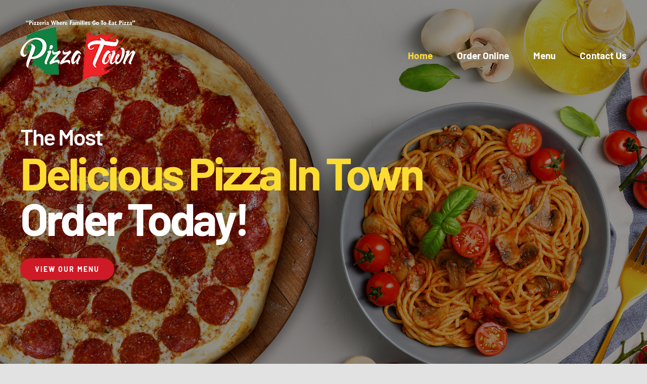

--- FILE ---
content_type: text/html; charset=UTF-8
request_url: https://pizzatownconway.com/
body_size: 10919
content:
<!DOCTYPE html>
<html class="avada-html-layout-wide avada-html-header-position-top avada-is-100-percent-template avada-header-color-not-opaque" lang="en-US" prefix="og: http://ogp.me/ns# fb: http://ogp.me/ns/fb#">
<head>
	<meta http-equiv="X-UA-Compatible" content="IE=edge" />
	<meta http-equiv="Content-Type" content="text/html; charset=utf-8"/>
	<meta name="viewport" content="width=device-width, initial-scale=1" />
	<title>Pizza Town &#8211; Conway, SC</title>
<meta name='robots' content='max-image-preview:large' />
<link rel="alternate" type="application/rss+xml" title="Pizza Town &raquo; Feed" href="https://pizzatownconway.com/feed/" />
<link rel="alternate" type="application/rss+xml" title="Pizza Town &raquo; Comments Feed" href="https://pizzatownconway.com/comments/feed/" />
		
		
		
				<link rel="alternate" title="oEmbed (JSON)" type="application/json+oembed" href="https://pizzatownconway.com/wp-json/oembed/1.0/embed?url=https%3A%2F%2Fpizzatownconway.com%2F" />
<link rel="alternate" title="oEmbed (XML)" type="text/xml+oembed" href="https://pizzatownconway.com/wp-json/oembed/1.0/embed?url=https%3A%2F%2Fpizzatownconway.com%2F&#038;format=xml" />
					<meta name="description" content="Find Us Order Online Call Us    The Most Delicious Pizza In Town
Order Today!  View Our Menu"/>
				
		<meta property="og:locale" content="en_US"/>
		<meta property="og:type" content="website"/>
		<meta property="og:site_name" content="Pizza Town"/>
		<meta property="og:title" content=""/>
				<meta property="og:description" content="Find Us Order Online Call Us    The Most Delicious Pizza In Town
Order Today!  View Our Menu"/>
				<meta property="og:url" content="https://pizzatownconway.com/"/>
						<meta property="og:image" content="https://omgcpanel5.com/pizzatown/wp-content/uploads/2020/10/pizza-town-logo.png"/>
		<meta property="og:image:width" content="228"/>
		<meta property="og:image:height" content="118"/>
		<meta property="og:image:type" content="image/png"/>
				<style id='wp-img-auto-sizes-contain-inline-css' type='text/css'>
img:is([sizes=auto i],[sizes^="auto," i]){contain-intrinsic-size:3000px 1500px}
/*# sourceURL=wp-img-auto-sizes-contain-inline-css */
</style>

<style id='wp-emoji-styles-inline-css' type='text/css'>

	img.wp-smiley, img.emoji {
		display: inline !important;
		border: none !important;
		box-shadow: none !important;
		height: 1em !important;
		width: 1em !important;
		margin: 0 0.07em !important;
		vertical-align: -0.1em !important;
		background: none !important;
		padding: 0 !important;
	}
/*# sourceURL=wp-emoji-styles-inline-css */
</style>
<link rel='stylesheet' id='wp-block-library-css' href='https://pizzatownconway.com/wp-includes/css/dist/block-library/style.min.css?ver=6.9' type='text/css' media='all' />
<style id='global-styles-inline-css' type='text/css'>
:root{--wp--preset--aspect-ratio--square: 1;--wp--preset--aspect-ratio--4-3: 4/3;--wp--preset--aspect-ratio--3-4: 3/4;--wp--preset--aspect-ratio--3-2: 3/2;--wp--preset--aspect-ratio--2-3: 2/3;--wp--preset--aspect-ratio--16-9: 16/9;--wp--preset--aspect-ratio--9-16: 9/16;--wp--preset--color--black: #000000;--wp--preset--color--cyan-bluish-gray: #abb8c3;--wp--preset--color--white: #ffffff;--wp--preset--color--pale-pink: #f78da7;--wp--preset--color--vivid-red: #cf2e2e;--wp--preset--color--luminous-vivid-orange: #ff6900;--wp--preset--color--luminous-vivid-amber: #fcb900;--wp--preset--color--light-green-cyan: #7bdcb5;--wp--preset--color--vivid-green-cyan: #00d084;--wp--preset--color--pale-cyan-blue: #8ed1fc;--wp--preset--color--vivid-cyan-blue: #0693e3;--wp--preset--color--vivid-purple: #9b51e0;--wp--preset--color--awb-color-1: rgba(255,255,255,1);--wp--preset--color--awb-color-2: rgba(249,249,251,1);--wp--preset--color--awb-color-3: rgba(242,243,245,1);--wp--preset--color--awb-color-4: rgba(226,226,226,1);--wp--preset--color--awb-color-5: rgba(74,78,87,1);--wp--preset--color--awb-color-6: rgba(206,26,38,1);--wp--preset--color--awb-color-7: rgba(33,41,52,1);--wp--preset--color--awb-color-8: rgba(0,0,0,1);--wp--preset--color--awb-color-custom-10: rgba(101,188,123,1);--wp--preset--color--awb-color-custom-11: rgba(51,51,51,1);--wp--preset--color--awb-color-custom-12: rgba(252,220,49,1);--wp--preset--color--awb-color-custom-13: rgba(242,243,245,0.7);--wp--preset--color--awb-color-custom-14: rgba(255,255,255,0.8);--wp--preset--color--awb-color-custom-15: rgba(244,67,54,1);--wp--preset--color--awb-color-custom-16: rgba(242,243,245,0.8);--wp--preset--color--awb-color-custom-17: rgba(61,127,72,1);--wp--preset--color--awb-color-custom-18: rgba(139,195,74,1);--wp--preset--gradient--vivid-cyan-blue-to-vivid-purple: linear-gradient(135deg,rgb(6,147,227) 0%,rgb(155,81,224) 100%);--wp--preset--gradient--light-green-cyan-to-vivid-green-cyan: linear-gradient(135deg,rgb(122,220,180) 0%,rgb(0,208,130) 100%);--wp--preset--gradient--luminous-vivid-amber-to-luminous-vivid-orange: linear-gradient(135deg,rgb(252,185,0) 0%,rgb(255,105,0) 100%);--wp--preset--gradient--luminous-vivid-orange-to-vivid-red: linear-gradient(135deg,rgb(255,105,0) 0%,rgb(207,46,46) 100%);--wp--preset--gradient--very-light-gray-to-cyan-bluish-gray: linear-gradient(135deg,rgb(238,238,238) 0%,rgb(169,184,195) 100%);--wp--preset--gradient--cool-to-warm-spectrum: linear-gradient(135deg,rgb(74,234,220) 0%,rgb(151,120,209) 20%,rgb(207,42,186) 40%,rgb(238,44,130) 60%,rgb(251,105,98) 80%,rgb(254,248,76) 100%);--wp--preset--gradient--blush-light-purple: linear-gradient(135deg,rgb(255,206,236) 0%,rgb(152,150,240) 100%);--wp--preset--gradient--blush-bordeaux: linear-gradient(135deg,rgb(254,205,165) 0%,rgb(254,45,45) 50%,rgb(107,0,62) 100%);--wp--preset--gradient--luminous-dusk: linear-gradient(135deg,rgb(255,203,112) 0%,rgb(199,81,192) 50%,rgb(65,88,208) 100%);--wp--preset--gradient--pale-ocean: linear-gradient(135deg,rgb(255,245,203) 0%,rgb(182,227,212) 50%,rgb(51,167,181) 100%);--wp--preset--gradient--electric-grass: linear-gradient(135deg,rgb(202,248,128) 0%,rgb(113,206,126) 100%);--wp--preset--gradient--midnight: linear-gradient(135deg,rgb(2,3,129) 0%,rgb(40,116,252) 100%);--wp--preset--font-size--small: 11.25px;--wp--preset--font-size--medium: 20px;--wp--preset--font-size--large: 22.5px;--wp--preset--font-size--x-large: 42px;--wp--preset--font-size--normal: 15px;--wp--preset--font-size--xlarge: 30px;--wp--preset--font-size--huge: 45px;--wp--preset--spacing--20: 0.44rem;--wp--preset--spacing--30: 0.67rem;--wp--preset--spacing--40: 1rem;--wp--preset--spacing--50: 1.5rem;--wp--preset--spacing--60: 2.25rem;--wp--preset--spacing--70: 3.38rem;--wp--preset--spacing--80: 5.06rem;--wp--preset--shadow--natural: 6px 6px 9px rgba(0, 0, 0, 0.2);--wp--preset--shadow--deep: 12px 12px 50px rgba(0, 0, 0, 0.4);--wp--preset--shadow--sharp: 6px 6px 0px rgba(0, 0, 0, 0.2);--wp--preset--shadow--outlined: 6px 6px 0px -3px rgb(255, 255, 255), 6px 6px rgb(0, 0, 0);--wp--preset--shadow--crisp: 6px 6px 0px rgb(0, 0, 0);}:where(.is-layout-flex){gap: 0.5em;}:where(.is-layout-grid){gap: 0.5em;}body .is-layout-flex{display: flex;}.is-layout-flex{flex-wrap: wrap;align-items: center;}.is-layout-flex > :is(*, div){margin: 0;}body .is-layout-grid{display: grid;}.is-layout-grid > :is(*, div){margin: 0;}:where(.wp-block-columns.is-layout-flex){gap: 2em;}:where(.wp-block-columns.is-layout-grid){gap: 2em;}:where(.wp-block-post-template.is-layout-flex){gap: 1.25em;}:where(.wp-block-post-template.is-layout-grid){gap: 1.25em;}.has-black-color{color: var(--wp--preset--color--black) !important;}.has-cyan-bluish-gray-color{color: var(--wp--preset--color--cyan-bluish-gray) !important;}.has-white-color{color: var(--wp--preset--color--white) !important;}.has-pale-pink-color{color: var(--wp--preset--color--pale-pink) !important;}.has-vivid-red-color{color: var(--wp--preset--color--vivid-red) !important;}.has-luminous-vivid-orange-color{color: var(--wp--preset--color--luminous-vivid-orange) !important;}.has-luminous-vivid-amber-color{color: var(--wp--preset--color--luminous-vivid-amber) !important;}.has-light-green-cyan-color{color: var(--wp--preset--color--light-green-cyan) !important;}.has-vivid-green-cyan-color{color: var(--wp--preset--color--vivid-green-cyan) !important;}.has-pale-cyan-blue-color{color: var(--wp--preset--color--pale-cyan-blue) !important;}.has-vivid-cyan-blue-color{color: var(--wp--preset--color--vivid-cyan-blue) !important;}.has-vivid-purple-color{color: var(--wp--preset--color--vivid-purple) !important;}.has-black-background-color{background-color: var(--wp--preset--color--black) !important;}.has-cyan-bluish-gray-background-color{background-color: var(--wp--preset--color--cyan-bluish-gray) !important;}.has-white-background-color{background-color: var(--wp--preset--color--white) !important;}.has-pale-pink-background-color{background-color: var(--wp--preset--color--pale-pink) !important;}.has-vivid-red-background-color{background-color: var(--wp--preset--color--vivid-red) !important;}.has-luminous-vivid-orange-background-color{background-color: var(--wp--preset--color--luminous-vivid-orange) !important;}.has-luminous-vivid-amber-background-color{background-color: var(--wp--preset--color--luminous-vivid-amber) !important;}.has-light-green-cyan-background-color{background-color: var(--wp--preset--color--light-green-cyan) !important;}.has-vivid-green-cyan-background-color{background-color: var(--wp--preset--color--vivid-green-cyan) !important;}.has-pale-cyan-blue-background-color{background-color: var(--wp--preset--color--pale-cyan-blue) !important;}.has-vivid-cyan-blue-background-color{background-color: var(--wp--preset--color--vivid-cyan-blue) !important;}.has-vivid-purple-background-color{background-color: var(--wp--preset--color--vivid-purple) !important;}.has-black-border-color{border-color: var(--wp--preset--color--black) !important;}.has-cyan-bluish-gray-border-color{border-color: var(--wp--preset--color--cyan-bluish-gray) !important;}.has-white-border-color{border-color: var(--wp--preset--color--white) !important;}.has-pale-pink-border-color{border-color: var(--wp--preset--color--pale-pink) !important;}.has-vivid-red-border-color{border-color: var(--wp--preset--color--vivid-red) !important;}.has-luminous-vivid-orange-border-color{border-color: var(--wp--preset--color--luminous-vivid-orange) !important;}.has-luminous-vivid-amber-border-color{border-color: var(--wp--preset--color--luminous-vivid-amber) !important;}.has-light-green-cyan-border-color{border-color: var(--wp--preset--color--light-green-cyan) !important;}.has-vivid-green-cyan-border-color{border-color: var(--wp--preset--color--vivid-green-cyan) !important;}.has-pale-cyan-blue-border-color{border-color: var(--wp--preset--color--pale-cyan-blue) !important;}.has-vivid-cyan-blue-border-color{border-color: var(--wp--preset--color--vivid-cyan-blue) !important;}.has-vivid-purple-border-color{border-color: var(--wp--preset--color--vivid-purple) !important;}.has-vivid-cyan-blue-to-vivid-purple-gradient-background{background: var(--wp--preset--gradient--vivid-cyan-blue-to-vivid-purple) !important;}.has-light-green-cyan-to-vivid-green-cyan-gradient-background{background: var(--wp--preset--gradient--light-green-cyan-to-vivid-green-cyan) !important;}.has-luminous-vivid-amber-to-luminous-vivid-orange-gradient-background{background: var(--wp--preset--gradient--luminous-vivid-amber-to-luminous-vivid-orange) !important;}.has-luminous-vivid-orange-to-vivid-red-gradient-background{background: var(--wp--preset--gradient--luminous-vivid-orange-to-vivid-red) !important;}.has-very-light-gray-to-cyan-bluish-gray-gradient-background{background: var(--wp--preset--gradient--very-light-gray-to-cyan-bluish-gray) !important;}.has-cool-to-warm-spectrum-gradient-background{background: var(--wp--preset--gradient--cool-to-warm-spectrum) !important;}.has-blush-light-purple-gradient-background{background: var(--wp--preset--gradient--blush-light-purple) !important;}.has-blush-bordeaux-gradient-background{background: var(--wp--preset--gradient--blush-bordeaux) !important;}.has-luminous-dusk-gradient-background{background: var(--wp--preset--gradient--luminous-dusk) !important;}.has-pale-ocean-gradient-background{background: var(--wp--preset--gradient--pale-ocean) !important;}.has-electric-grass-gradient-background{background: var(--wp--preset--gradient--electric-grass) !important;}.has-midnight-gradient-background{background: var(--wp--preset--gradient--midnight) !important;}.has-small-font-size{font-size: var(--wp--preset--font-size--small) !important;}.has-medium-font-size{font-size: var(--wp--preset--font-size--medium) !important;}.has-large-font-size{font-size: var(--wp--preset--font-size--large) !important;}.has-x-large-font-size{font-size: var(--wp--preset--font-size--x-large) !important;}
/*# sourceURL=global-styles-inline-css */
</style>

<style id='classic-theme-styles-inline-css' type='text/css'>
/*! This file is auto-generated */
.wp-block-button__link{color:#fff;background-color:#32373c;border-radius:9999px;box-shadow:none;text-decoration:none;padding:calc(.667em + 2px) calc(1.333em + 2px);font-size:1.125em}.wp-block-file__button{background:#32373c;color:#fff;text-decoration:none}
/*# sourceURL=/wp-includes/css/classic-themes.min.css */
</style>
<link rel='stylesheet' id='fusion-dynamic-css-css' href='https://pizzatownconway.com/wp-content/uploads/fusion-styles/d3654748153314107f9df3ab83988b18.min.css?ver=3.14.2' type='text/css' media='all' />
<script type="text/javascript" src="https://pizzatownconway.com/wp-includes/js/jquery/jquery.min.js?ver=3.7.1" id="jquery-core-js"></script>
<link rel="https://api.w.org/" href="https://pizzatownconway.com/wp-json/" /><link rel="alternate" title="JSON" type="application/json" href="https://pizzatownconway.com/wp-json/wp/v2/pages/12" /><link rel="EditURI" type="application/rsd+xml" title="RSD" href="https://pizzatownconway.com/xmlrpc.php?rsd" />
<meta name="generator" content="WordPress 6.9" />
<link rel="canonical" href="https://pizzatownconway.com/" />
<link rel='shortlink' href='https://pizzatownconway.com/' />
<style type="text/css" id="css-fb-visibility">@media screen and (max-width: 640px){.fusion-no-small-visibility{display:none !important;}body .sm-text-align-center{text-align:center !important;}body .sm-text-align-left{text-align:left !important;}body .sm-text-align-right{text-align:right !important;}body .sm-text-align-justify{text-align:justify !important;}body .sm-flex-align-center{justify-content:center !important;}body .sm-flex-align-flex-start{justify-content:flex-start !important;}body .sm-flex-align-flex-end{justify-content:flex-end !important;}body .sm-mx-auto{margin-left:auto !important;margin-right:auto !important;}body .sm-ml-auto{margin-left:auto !important;}body .sm-mr-auto{margin-right:auto !important;}body .fusion-absolute-position-small{position:absolute;width:100%;}.awb-sticky.awb-sticky-small{ position: sticky; top: var(--awb-sticky-offset,0); }}@media screen and (min-width: 641px) and (max-width: 1024px){.fusion-no-medium-visibility{display:none !important;}body .md-text-align-center{text-align:center !important;}body .md-text-align-left{text-align:left !important;}body .md-text-align-right{text-align:right !important;}body .md-text-align-justify{text-align:justify !important;}body .md-flex-align-center{justify-content:center !important;}body .md-flex-align-flex-start{justify-content:flex-start !important;}body .md-flex-align-flex-end{justify-content:flex-end !important;}body .md-mx-auto{margin-left:auto !important;margin-right:auto !important;}body .md-ml-auto{margin-left:auto !important;}body .md-mr-auto{margin-right:auto !important;}body .fusion-absolute-position-medium{position:absolute;width:100%;}.awb-sticky.awb-sticky-medium{ position: sticky; top: var(--awb-sticky-offset,0); }}@media screen and (min-width: 1025px){.fusion-no-large-visibility{display:none !important;}body .lg-text-align-center{text-align:center !important;}body .lg-text-align-left{text-align:left !important;}body .lg-text-align-right{text-align:right !important;}body .lg-text-align-justify{text-align:justify !important;}body .lg-flex-align-center{justify-content:center !important;}body .lg-flex-align-flex-start{justify-content:flex-start !important;}body .lg-flex-align-flex-end{justify-content:flex-end !important;}body .lg-mx-auto{margin-left:auto !important;margin-right:auto !important;}body .lg-ml-auto{margin-left:auto !important;}body .lg-mr-auto{margin-right:auto !important;}body .fusion-absolute-position-large{position:absolute;width:100%;}.awb-sticky.awb-sticky-large{ position: sticky; top: var(--awb-sticky-offset,0); }}</style>		<style type="text/css" id="wp-custom-css">
			@media only screen and (max-width: 980px) {
.fusion-header{background-color:white!important;}
}

@media only screen and (max-width: 980px) {
.fusion-mobile-logo {max-width: 80%!important;}
}

#price01 {text-align: center; color: #3d7f48;font-weight: bold;}
#price02 {text-align: center; color: #ce1a26;font-weight: bold;}
#price03 {text-align: center; color: #e2921f;font-weight: bold;}
#size01 {text-align: center; color: white; background: #3d7f48; padding: 5px;font-weight: bold; width:12%;}
#size02 {text-align: center; color: white; background: #ce1a26; padding: 5px; font-weight: bold; width:12%;}
#size03 {text-align: center; color: white; background: #e2921f; padding: 5px; font-weight: bold; width:12%;}
#item{font-weight: bold;}
#desc {font-style: italic;padding-left:1%;font-size:13px;color:#ce1a26;}
#subheader{color: #ce1a26;font-weight: bold;}		</style>
				<script type="text/javascript">
			var doc = document.documentElement;
			doc.setAttribute( 'data-useragent', navigator.userAgent );
		</script>
		
	</head>

<body class="home wp-singular page-template page-template-100-width page-template-100-width-php page page-id-12 wp-theme-Avada fusion-image-hovers fusion-pagination-sizing fusion-button_type-flat fusion-button_span-no fusion-button_gradient-linear avada-image-rollover-circle-no avada-image-rollover-yes avada-image-rollover-direction-fade fusion-body ltr no-tablet-sticky-header no-mobile-sticky-header no-mobile-slidingbar no-mobile-totop fusion-disable-outline fusion-sub-menu-fade mobile-logo-pos-center layout-wide-mode avada-has-boxed-modal-shadow- layout-scroll-offset-full avada-has-zero-margin-offset-top fusion-top-header menu-text-align-center mobile-menu-design-classic fusion-show-pagination-text fusion-header-layout-v1 avada-responsive avada-footer-fx-none avada-menu-highlight-style-textcolor fusion-search-form-clean fusion-main-menu-search-overlay fusion-avatar-circle avada-dropdown-styles avada-blog-layout-large avada-blog-archive-layout-large avada-header-shadow-no avada-menu-icon-position-left avada-has-megamenu-shadow avada-has-breadcrumb-mobile-hidden avada-has-titlebar-hide avada-header-border-color-full-transparent avada-has-transparent-timeline_color avada-has-pagination-width_height avada-flyout-menu-direction-fade avada-ec-views-v1" data-awb-post-id="12">
		<a class="skip-link screen-reader-text" href="#content">Skip to content</a>

	<div id="boxed-wrapper">
		
		<div id="wrapper" class="fusion-wrapper">
			<div id="home" style="position:relative;top:-1px;"></div>
							
					
			<header class="fusion-header-wrapper">
				<div class="fusion-header-v1 fusion-logo-alignment fusion-logo-center fusion-sticky-menu- fusion-sticky-logo- fusion-mobile-logo-1  fusion-mobile-menu-design-classic">
					<div class="fusion-header-sticky-height"></div>
<div class="fusion-header">
	<div class="fusion-row">
					<div class="fusion-logo" data-margin-top="10px" data-margin-bottom="31px" data-margin-left="0px" data-margin-right="0px">
			<a class="fusion-logo-link"  href="https://pizzatownconway.com/" >

						<!-- standard logo -->
			<img src="https://omgcpanel5.com/pizzatown/wp-content/uploads/2020/10/pizza-town-logo.png" srcset="https://omgcpanel5.com/pizzatown/wp-content/uploads/2020/10/pizza-town-logo.png 1x" width="" height="" alt="Pizza Town Logo" data-retina_logo_url="" class="fusion-standard-logo" />

											<!-- mobile logo -->
				<img src="https://omgcpanel5.com/pizzatown/wp-content/uploads/2020/10/logo-black.png" srcset="https://omgcpanel5.com/pizzatown/wp-content/uploads/2020/10/logo-black.png 1x" width="" height="" alt="Pizza Town Logo" data-retina_logo_url="" class="fusion-mobile-logo" />
			
					</a>
		</div>		<nav class="fusion-main-menu" aria-label="Main Menu"><div class="fusion-overlay-search">		<form role="search" class="searchform fusion-search-form  fusion-search-form-clean" method="get" action="https://pizzatownconway.com/">
			<div class="fusion-search-form-content">

				
				<div class="fusion-search-field search-field">
					<label><span class="screen-reader-text">Search for:</span>
													<input type="search" value="" name="s" class="s" placeholder="Search..." required aria-required="true" aria-label="Search..."/>
											</label>
				</div>
				<div class="fusion-search-button search-button">
					<input type="submit" class="fusion-search-submit searchsubmit" aria-label="Search" value="&#xf002;" />
									</div>

				
			</div>


			
		</form>
		<div class="fusion-search-spacer"></div><a href="#" role="button" aria-label="Close Search" class="fusion-close-search"></a></div><ul id="menu-main-menu" class="fusion-menu"><li  id="menu-item-567"  class="menu-item menu-item-type-post_type menu-item-object-page menu-item-home current-menu-item page_item page-item-12 current_page_item menu-item-567"  data-item-id="567"><a  href="https://pizzatownconway.com/" class="fusion-textcolor-highlight"><span class="menu-text">Home</span></a></li><li  id="menu-item-607"  class="menu-item menu-item-type-custom menu-item-object-custom menu-item-607"  data-item-id="607"><a  href="https://www.toasttab.com/pizza-town-1867-south-carolina-544" class="fusion-textcolor-highlight"><span class="menu-text">Order Online</span></a></li><li  id="menu-item-566"  class="menu-item menu-item-type-post_type menu-item-object-page menu-item-566"  data-item-id="566"><a  href="https://pizzatownconway.com/menu/" class="fusion-textcolor-highlight"><span class="menu-text">Menu</span></a></li><li  id="menu-item-564"  class="menu-item menu-item-type-post_type menu-item-object-page menu-item-564"  data-item-id="564"><a  href="https://pizzatownconway.com/contact-us/" class="fusion-textcolor-highlight"><span class="menu-text">Contact Us</span></a></li></ul></nav>
<nav class="fusion-mobile-nav-holder fusion-mobile-menu-text-align-left fusion-mobile-menu-indicator-hide" aria-label="Main Menu Mobile"></nav>

					</div>
</div>
				</div>
				<div class="fusion-clearfix"></div>
			</header>
								
							<div id="sliders-container" class="fusion-slider-visibility">
					</div>
				
					
							
			
						<main id="main" class="clearfix width-100">
				<div class="fusion-row" style="max-width:100%;">
<section id="content" class="full-width">
					<div id="post-12" class="post-12 page type-page status-publish hentry">
			<span class="entry-title rich-snippet-hidden">Home</span><span class="vcard rich-snippet-hidden"><span class="fn"><a href="https://pizzatownconway.com/author/admin/" title="Posts by admin" rel="author">admin</a></span></span><span class="updated rich-snippet-hidden">2025-06-16T20:53:16+00:00</span>						<div class="post-content">
				<div class="fusion-fullwidth fullwidth-box fusion-builder-row-1 fusion-flex-container nonhundred-percent-fullwidth non-hundred-percent-height-scrolling fusion-no-large-visibility" style="--awb-border-radius-top-left:0px;--awb-border-radius-top-right:0px;--awb-border-radius-bottom-right:0px;--awb-border-radius-bottom-left:0px;--awb-padding-top:5%;--awb-background-color:#dddddd;--awb-flex-wrap:wrap;" ><div class="fusion-builder-row fusion-row fusion-flex-align-items-flex-start fusion-flex-content-wrap" style="max-width:1248px;margin-left: calc(-4% / 2 );margin-right: calc(-4% / 2 );"><div class="fusion-layout-column fusion_builder_column fusion-builder-column-0 fusion_builder_column_1_1 1_1 fusion-flex-column" style="--awb-bg-size:cover;--awb-width-large:100%;--awb-margin-top-large:0px;--awb-spacing-right-large:1.92%;--awb-margin-bottom-large:20px;--awb-spacing-left-large:1.92%;--awb-width-medium:100%;--awb-order-medium:0;--awb-spacing-right-medium:1.92%;--awb-spacing-left-medium:1.92%;--awb-width-small:100%;--awb-order-small:0;--awb-spacing-right-small:1.92%;--awb-spacing-left-small:1.92%;"><div class="fusion-column-wrapper fusion-column-has-shadow fusion-flex-justify-content-flex-start fusion-content-layout-column"><div class="fusion-text fusion-text-1"><p style="text-align: center;"><a style="background-color: #ce1a26; color: white; padding: 5px;" href="https://goo.gl/maps/cFsDvv1SiW84Xs488" target="black" rel="noopener noreferrer">Find Us</a> <a style="background-color: #3d7f48; color: white; padding: 5px;" href="https://www.toasttab.com/pizza-town-1867-south-carolina-544">Order Online</a> <a style="background-color: #ce1a26; color: white; padding: 5px;" href="tel:8432349900" rel="noopener noreferrer">Call Us</a></p>
</div></div></div></div></div><div class="fusion-fullwidth fullwidth-box fusion-builder-row-2 fusion-flex-container fusion-parallax-none nonhundred-percent-fullwidth non-hundred-percent-height-scrolling lazyload" style="--awb-border-radius-top-left:0px;--awb-border-radius-top-right:0px;--awb-border-radius-bottom-right:0px;--awb-border-radius-bottom-left:0px;--awb-padding-top:20%;--awb-padding-bottom:20%;--awb-background-size:cover;--awb-flex-wrap:wrap;" data-bg="https://omgcpanel5.com/pizzatown/wp-content/uploads/2020/10/slider.jpg" ><div class="fusion-builder-row fusion-row fusion-flex-align-items-flex-start fusion-flex-content-wrap" style="max-width:calc( 1200px + 0px );margin-left: calc(-0px / 2 );margin-right: calc(-0px / 2 );"><div class="fusion-layout-column fusion_builder_column fusion-builder-column-1 fusion_builder_column_1_1 1_1 fusion-flex-column" style="--awb-bg-size:cover;--awb-width-large:100%;--awb-margin-top-large:0px;--awb-spacing-right-large:0px;--awb-margin-bottom-large:20px;--awb-spacing-left-large:0px;--awb-width-medium:100%;--awb-order-medium:0;--awb-spacing-right-medium:0px;--awb-spacing-left-medium:0px;--awb-width-small:100%;--awb-order-small:0;--awb-spacing-right-small:0px;--awb-spacing-left-small:0px;"><div class="fusion-column-wrapper fusion-column-has-shadow fusion-flex-justify-content-flex-start fusion-content-layout-column"><div class="fusion-title title fusion-title-1 fusion-sep-none fusion-title-text fusion-title-size-one" style="--awb-text-color:#ffffff;--awb-margin-bottom:0px;--awb-margin-bottom-small:0px;--awb-font-size:3em;"><h1 class="fusion-title-heading title-heading-left fusion-responsive-typography-calculated" style="font-family:&quot;Barlow&quot;;font-style:normal;font-weight:600;margin:0;letter-spacing:-2px;font-size:1em;--fontSize:45;line-height:1.16;">The Most</h1></div><div class="fusion-title title fusion-title-2 fusion-sep-none fusion-title-text fusion-title-size-two" style="--awb-text-color:#ffffff;--awb-font-size:6em;"><h2 class="fusion-title-heading title-heading-left fusion-responsive-typography-calculated" style="margin:0;letter-spacing:-5px;font-size:1em;--fontSize:90;line-height:1;"><span style="color: #fcdc31;">Delicious Pizza In Town<br />
</span>Order Today!</h2></div><div class="fusion-separator fusion-full-width-sep" style="align-self: center;margin-left: auto;margin-right: auto;margin-top:15px;width:100%;"></div><div ><a class="fusion-button button-flat fusion-button-default-size button-default fusion-button-default button-1 fusion-button-default-span fusion-button-default-type" target="_self" href="/menu/"><span class="fusion-button-text awb-button__text awb-button__text--default">View Our Menu</span></a></div></div></div></div></div><div class="fusion-fullwidth fullwidth-box fusion-builder-row-3 fusion-flex-container nonhundred-percent-fullwidth non-hundred-percent-height-scrolling fusion-no-small-visibility fusion-no-medium-visibility" style="--awb-border-radius-top-left:0px;--awb-border-radius-top-right:0px;--awb-border-radius-bottom-right:0px;--awb-border-radius-bottom-left:0px;--awb-flex-wrap:wrap;" ><div class="fusion-builder-row fusion-row fusion-flex-align-items-flex-start fusion-flex-content-wrap" style="max-width:1248px;margin-left: calc(-4% / 2 );margin-right: calc(-4% / 2 );"><div class="fusion-layout-column fusion_builder_column fusion-builder-column-2 fusion_builder_column_1_1 1_1 fusion-flex-column" style="--awb-padding-top:40px;--awb-padding-right:20px;--awb-padding-left:20px;--awb-bg-color:#aa131d;--awb-bg-color-hover:#aa131d;--awb-bg-size:cover;--awb-width-large:100%;--awb-margin-top-large:-40px;--awb-spacing-right-large:1.92%;--awb-margin-bottom-large:20px;--awb-spacing-left-large:1.92%;--awb-width-medium:100%;--awb-order-medium:0;--awb-spacing-right-medium:1.92%;--awb-spacing-left-medium:1.92%;--awb-width-small:100%;--awb-order-small:0;--awb-spacing-right-small:1.92%;--awb-spacing-left-small:1.92%;"><div class="fusion-column-wrapper fusion-column-has-shadow fusion-flex-justify-content-flex-start fusion-content-layout-column"><div class="fusion-builder-row fusion-builder-row-inner fusion-row fusion-flex-align-items-flex-start fusion-flex-content-wrap" style="width:104% !important;max-width:104% !important;margin-left: calc(-4% / 2 );margin-right: calc(-4% / 2 );"><div class="fusion-layout-column fusion_builder_column_inner fusion-builder-nested-column-0 fusion_builder_column_inner_1_3 1_3 fusion-flex-column" style="--awb-padding-left:40px;--awb-bg-size:cover;--awb-width-large:33.333333333333%;--awb-margin-top-large:0px;--awb-spacing-right-large:5.76%;--awb-margin-bottom-large:20px;--awb-spacing-left-large:5.76%;--awb-width-medium:100%;--awb-spacing-right-medium:1.92%;--awb-spacing-left-medium:1.92%;--awb-width-small:100%;--awb-spacing-right-small:1.92%;--awb-spacing-left-small:1.92%;"><div class="fusion-column-wrapper fusion-column-has-shadow fusion-flex-justify-content-flex-start fusion-content-layout-column"><ul style="--awb-iconcolor:#fcdc31;--awb-line-height:27.2px;--awb-icon-width:27.2px;--awb-icon-height:27.2px;--awb-icon-margin:11.2px;--awb-content-margin:38.4px;" class="fusion-checklist fusion-checklist-1 fusion-checklist-default type-icons"><li class="fusion-li-item" style=""><span class="icon-wrapper circle-no"><i class="fusion-li-icon fa-map-marker-alt fas" aria-hidden="true"></i></span><div class="fusion-li-item-content">
<p style="font-family: Barlow; letter-spacing: 1px; font-weight: 800; color: white;">1867 Highway 544<br />
Conway, SC 29526</p>
</div></li></ul></div></div><div class="fusion-layout-column fusion_builder_column_inner fusion-builder-nested-column-1 fusion_builder_column_inner_1_3 1_3 fusion-flex-column" style="--awb-padding-left:40px;--awb-bg-size:cover;--awb-width-large:33.333333333333%;--awb-margin-top-large:0px;--awb-spacing-right-large:5.76%;--awb-margin-bottom-large:20px;--awb-spacing-left-large:5.76%;--awb-width-medium:100%;--awb-spacing-right-medium:1.92%;--awb-spacing-left-medium:1.92%;--awb-width-small:100%;--awb-spacing-right-small:1.92%;--awb-spacing-left-small:1.92%;"><div class="fusion-column-wrapper fusion-column-has-shadow fusion-flex-justify-content-flex-start fusion-content-layout-column"><ul style="--awb-iconcolor:#fcdc31;--awb-line-height:27.2px;--awb-icon-width:27.2px;--awb-icon-height:27.2px;--awb-icon-margin:11.2px;--awb-content-margin:38.4px;" class="fusion-checklist fusion-checklist-2 fusion-checklist-default type-icons"><li class="fusion-li-item" style=""><span class="icon-wrapper circle-no"><i class="fusion-li-icon fa-phone-alt fas" aria-hidden="true"></i></span><div class="fusion-li-item-content">
<p style="font-family: Barlow; letter-spacing: 1px; font-weight: 800; font-size: 25px; color: white;">843-234-9900</p>
</div></li></ul></div></div><div class="fusion-layout-column fusion_builder_column_inner fusion-builder-nested-column-2 fusion_builder_column_inner_1_3 1_3 fusion-flex-column" style="--awb-padding-left:40px;--awb-bg-size:cover;--awb-width-large:33.333333333333%;--awb-margin-top-large:0px;--awb-spacing-right-large:5.76%;--awb-margin-bottom-large:20px;--awb-spacing-left-large:5.76%;--awb-width-medium:100%;--awb-spacing-right-medium:1.92%;--awb-spacing-left-medium:1.92%;--awb-width-small:100%;--awb-spacing-right-small:1.92%;--awb-spacing-left-small:1.92%;"><div class="fusion-column-wrapper fusion-column-has-shadow fusion-flex-justify-content-flex-start fusion-content-layout-column"><ul style="--awb-iconcolor:#fcdc31;--awb-line-height:27.2px;--awb-icon-width:27.2px;--awb-icon-height:27.2px;--awb-icon-margin:11.2px;--awb-content-margin:38.4px;" class="fusion-checklist fusion-checklist-3 fusion-checklist-default type-icons"><li class="fusion-li-item" style=""><span class="icon-wrapper circle-no"><i class="fusion-li-icon fa-clock fas" aria-hidden="true"></i></span><div class="fusion-li-item-content">
<p style="font-family: Barlow; letter-spacing: 1px; font-weight: 600; font-size: 12px; color: white;">Monday Closed<br />
Tuesday &#8211; Saturday 11am-9pm<br />
Sunday Noon-9pm</p>
</div></li></ul></div></div></div></div></div></div></div><div class="fusion-fullwidth fullwidth-box fusion-builder-row-4 fusion-flex-container nonhundred-percent-fullwidth non-hundred-percent-height-scrolling" style="--link_hover_color: #ce1a26;--awb-border-radius-top-left:0px;--awb-border-radius-top-right:0px;--awb-border-radius-bottom-right:0px;--awb-border-radius-bottom-left:0px;--awb-padding-top:0px;--awb-padding-bottom:4%;--awb-flex-wrap:wrap;" ><div class="fusion-builder-row fusion-row fusion-flex-align-items-stretch fusion-flex-content-wrap" style="max-width:calc( 1200px + 0px );margin-left: calc(-0px / 2 );margin-right: calc(-0px / 2 );"><div class="fusion-layout-column fusion_builder_column fusion-builder-column-3 fusion_builder_column_1_4 1_4 fusion-flex-column" style="--awb-bg-size:cover;--awb-width-large:25%;--awb-margin-top-large:0px;--awb-spacing-right-large:0px;--awb-margin-bottom-large:20px;--awb-spacing-left-large:0px;--awb-width-medium:100%;--awb-order-medium:0;--awb-spacing-right-medium:0px;--awb-spacing-left-medium:0px;--awb-width-small:100%;--awb-order-small:0;--awb-spacing-right-small:0px;--awb-spacing-left-small:0px;"><div class="fusion-column-wrapper fusion-column-has-shadow fusion-flex-justify-content-flex-start fusion-content-layout-column"><div class="fusion-text fusion-text-2"><p><img decoding="async" class="lazyload size-full wp-image-828 aligncenter" src="https://omgcpanel5.com/pizzatown/wp-content/uploads/2020/10/Depositphotos_253383034_xl-2015.jpg" data-orig-src="https://omgcpanel5.com/pizzatown/wp-content/uploads/2020/10/Depositphotos_253383034_xl-2015.jpg" alt="" width="70%" srcset="[data-uri]" data-srcset="https://pizzatownconway.com/wp-content/uploads/2020/10/Depositphotos_253383034_xl-2015-66x66.jpg 66w, https://pizzatownconway.com/wp-content/uploads/2020/10/Depositphotos_253383034_xl-2015-150x150.jpg 150w, https://pizzatownconway.com/wp-content/uploads/2020/10/Depositphotos_253383034_xl-2015-200x200.jpg 200w, https://pizzatownconway.com/wp-content/uploads/2020/10/Depositphotos_253383034_xl-2015-300x300.jpg 300w, https://pizzatownconway.com/wp-content/uploads/2020/10/Depositphotos_253383034_xl-2015-400x400.jpg 400w, https://pizzatownconway.com/wp-content/uploads/2020/10/Depositphotos_253383034_xl-2015-600x600.jpg 600w, https://pizzatownconway.com/wp-content/uploads/2020/10/Depositphotos_253383034_xl-2015-768x768.jpg 768w, https://pizzatownconway.com/wp-content/uploads/2020/10/Depositphotos_253383034_xl-2015.jpg 800w" data-sizes="auto" data-orig-sizes="(max-width: 800px) 100vw, 800px" /></p>
<p style="text-align: center; color: #3d7f48; font-size: 25px;"><strong>We Make It Easy!<br />
Order Online Today</strong></p>
</div><div style="text-align:center;"><a class="fusion-button button-flat fusion-button-default-size button-default fusion-button-default button-2 fusion-button-default-span fusion-button-default-type" target="_self" href="https://www.toasttab.com/pizza-town-1867-south-carolina-544"><span class="fusion-button-text awb-button__text awb-button__text--default">ONLINE ORDER</span></a></div></div></div><div class="fusion-layout-column fusion_builder_column fusion-builder-column-4 fusion_builder_column_1_4 1_4 fusion-flex-column" style="--awb-bg-size:cover;--awb-width-large:25%;--awb-margin-top-large:0px;--awb-spacing-right-large:0px;--awb-margin-bottom-large:20px;--awb-spacing-left-large:0px;--awb-width-medium:100%;--awb-order-medium:0;--awb-spacing-right-medium:0px;--awb-spacing-left-medium:0px;--awb-width-small:100%;--awb-order-small:0;--awb-spacing-right-small:0px;--awb-spacing-left-small:0px;"><div class="fusion-column-wrapper fusion-column-has-shadow fusion-flex-justify-content-flex-start fusion-content-layout-column"><div class="fusion-text fusion-text-3"><h4 style="text-align: center;"><strong>JOIN OUR<br />
LOYALTY </strong><strong>REWARDS<br />
PROGRAM TODAY!</strong></h4>
<p style="text-align: center; color: #f44336; font-size: 14.5px;"><strong>Join Pizza Town &#8211; Loyalty Rewards and<br />
start earning delicious rewards!<br />
</strong><strong>Get a 25 point welcome bonus and<br />
unlock $10 OFF for 125 points.</strong></p>
</div><div style="text-align:center;"><a class="fusion-button button-flat fusion-button-default-size button-custom fusion-button-default button-3 fusion-button-default-span fusion-button-default-type" style="--button_accent_color:#ffffff;--button_accent_hover_color:#ffffff;--button_border_hover_color:#ffffff;--button_gradient_top_color:#3d7f48;--button_gradient_bottom_color:#3d7f48;--button_gradient_top_color_hover:#ce1a26;--button_gradient_bottom_color_hover:#ce1a26;" target="_self" href="https://www.toasttab.com/pizza-town-1867-south-carolina-544/rewardsSignup"><span class="fusion-button-text awb-button__text awb-button__text--default">SIGN UP TODAY</span></a></div></div></div><div class="fusion-layout-column fusion_builder_column fusion-builder-column-5 fusion_builder_column_1_4 1_4 fusion-flex-column" style="--awb-bg-size:cover;--awb-width-large:25%;--awb-margin-top-large:0px;--awb-spacing-right-large:0px;--awb-margin-bottom-large:20px;--awb-spacing-left-large:0px;--awb-width-medium:100%;--awb-order-medium:0;--awb-spacing-right-medium:0px;--awb-spacing-left-medium:0px;--awb-width-small:100%;--awb-order-small:0;--awb-spacing-right-small:0px;--awb-spacing-left-small:0px;"><div class="fusion-column-wrapper fusion-column-has-shadow fusion-flex-justify-content-flex-start fusion-content-layout-column"><div class="fusion-separator fusion-full-width-sep" style="align-self: center;margin-left: auto;margin-right: auto;margin-top:60px;width:100%;"></div><div class="fusion-text fusion-text-4"><p><img decoding="async" class="lazyload size-full wp-image-830 aligncenter" src="https://omgcpanel5.com/pizzatown/wp-content/uploads/2020/10/Depositphotos_7914684_xl-2015.jpg" data-orig-src="https://omgcpanel5.com/pizzatown/wp-content/uploads/2020/10/Depositphotos_7914684_xl-2015.jpg" alt="" width="70%" srcset="[data-uri]" data-srcset="https://pizzatownconway.com/wp-content/uploads/2020/10/Depositphotos_7914684_xl-2015-200x133.jpg 200w, https://pizzatownconway.com/wp-content/uploads/2020/10/Depositphotos_7914684_xl-2015-300x200.jpg 300w, https://pizzatownconway.com/wp-content/uploads/2020/10/Depositphotos_7914684_xl-2015-400x267.jpg 400w, https://pizzatownconway.com/wp-content/uploads/2020/10/Depositphotos_7914684_xl-2015-600x400.jpg 600w, https://pizzatownconway.com/wp-content/uploads/2020/10/Depositphotos_7914684_xl-2015-768x512.jpg 768w, https://pizzatownconway.com/wp-content/uploads/2020/10/Depositphotos_7914684_xl-2015-800x533.jpg 800w, https://pizzatownconway.com/wp-content/uploads/2020/10/Depositphotos_7914684_xl-2015-1024x683.jpg 1024w, https://pizzatownconway.com/wp-content/uploads/2020/10/Depositphotos_7914684_xl-2015.jpg 1200w" data-sizes="auto" data-orig-sizes="(max-width: 1200px) 100vw, 1200px" /></p>
<p style="text-align: center; color: #3d7f48; font-size: 25px;"><strong>We Deliver<br />
The Flavors Of Italy!<br />
<span style="font-size: 18px;">Place Your Delivery Order Today</span></strong></p>
</div><div style="text-align:center;"><a class="fusion-button button-flat fusion-button-default-size button-default fusion-button-default button-4 fusion-button-default-span fusion-button-default-type" target="_self" href="https://www.toasttab.com/pizza-town-1867-south-carolina-544"><span class="fusion-button-text awb-button__text awb-button__text--default">ONLINE ORDER</span></a></div></div></div><div class="fusion-layout-column fusion_builder_column fusion-builder-column-6 fusion_builder_column_1_4 1_4 fusion-flex-column" style="--awb-bg-size:cover;--awb-width-large:25%;--awb-margin-top-large:0px;--awb-spacing-right-large:0px;--awb-margin-bottom-large:20px;--awb-spacing-left-large:0px;--awb-width-medium:100%;--awb-order-medium:0;--awb-spacing-right-medium:0px;--awb-spacing-left-medium:0px;--awb-width-small:100%;--awb-order-small:0;--awb-spacing-right-small:0px;--awb-spacing-left-small:0px;"><div class="fusion-column-wrapper fusion-column-has-shadow fusion-flex-justify-content-flex-start fusion-content-layout-column"><div class="fusion-text fusion-text-5"><p><img decoding="async" class="lazyload size-full wp-image-829 aligncenter" src="https://omgcpanel5.com/pizzatown/wp-content/uploads/2020/10/a9727810-196f-4090-9644-7a1e55f353ad.jpg" data-orig-src="https://omgcpanel5.com/pizzatown/wp-content/uploads/2020/10/a9727810-196f-4090-9644-7a1e55f353ad.jpg" alt="" width="70%" srcset="[data-uri]" data-srcset="https://pizzatownconway.com/wp-content/uploads/2020/10/a9727810-196f-4090-9644-7a1e55f353ad-66x66.jpg 66w, https://pizzatownconway.com/wp-content/uploads/2020/10/a9727810-196f-4090-9644-7a1e55f353ad-150x150.jpg 150w, https://pizzatownconway.com/wp-content/uploads/2020/10/a9727810-196f-4090-9644-7a1e55f353ad-200x200.jpg 200w, https://pizzatownconway.com/wp-content/uploads/2020/10/a9727810-196f-4090-9644-7a1e55f353ad-300x300.jpg 300w, https://pizzatownconway.com/wp-content/uploads/2020/10/a9727810-196f-4090-9644-7a1e55f353ad-400x400.jpg 400w, https://pizzatownconway.com/wp-content/uploads/2020/10/a9727810-196f-4090-9644-7a1e55f353ad-600x600.jpg 600w, https://pizzatownconway.com/wp-content/uploads/2020/10/a9727810-196f-4090-9644-7a1e55f353ad-768x768.jpg 768w, https://pizzatownconway.com/wp-content/uploads/2020/10/a9727810-196f-4090-9644-7a1e55f353ad.jpg 800w" data-sizes="auto" data-orig-sizes="(max-width: 800px) 100vw, 800px" /></p>
<p style="text-align: center; color: #f44336; font-size: 25px;"><strong>KEEP CALM<br />
<span style="font-size: 15px;">AND</span><br />
ORDER PIZZA</strong></p>
</div><div style="text-align:center;"><a class="fusion-button button-flat fusion-button-default-size button-custom fusion-button-default button-5 fusion-button-default-span fusion-button-default-type" style="--button_accent_color:#ffffff;--button_accent_hover_color:#ffffff;--button_border_hover_color:#ffffff;--button_gradient_top_color:#3d7f48;--button_gradient_bottom_color:#3d7f48;--button_gradient_top_color_hover:#ce1a26;--button_gradient_bottom_color_hover:#ce1a26;" target="_self" href="tel:8432349900"><span class="fusion-button-text awb-button__text awb-button__text--default">CALL TODAY</span></a></div></div></div></div></div><div class="fusion-fullwidth fullwidth-box fusion-builder-row-5 fusion-flex-container nonhundred-percent-fullwidth non-hundred-percent-height-scrolling" style="--awb-border-radius-top-left:0px;--awb-border-radius-top-right:0px;--awb-border-radius-bottom-right:0px;--awb-border-radius-bottom-left:0px;--awb-padding-top:6%;--awb-padding-bottom:3%;--awb-background-image:linear-gradient(180deg, #aa131d 0%,#000000 100%);--awb-flex-wrap:wrap;" ><div class="fusion-builder-row fusion-row fusion-flex-align-items-flex-start fusion-flex-content-wrap" style="max-width:1248px;margin-left: calc(-4% / 2 );margin-right: calc(-4% / 2 );"><div class="fusion-layout-column fusion_builder_column fusion-builder-column-7 fusion_builder_column_2_3 2_3 fusion-flex-column" style="--awb-bg-size:cover;--awb-width-large:66.666666666667%;--awb-margin-top-large:0px;--awb-spacing-right-large:2.88%;--awb-margin-bottom-large:40px;--awb-spacing-left-large:2.88%;--awb-width-medium:100%;--awb-spacing-right-medium:1.92%;--awb-spacing-left-medium:1.92%;--awb-width-small:100%;--awb-spacing-right-small:1.92%;--awb-spacing-left-small:1.92%;"><div class="fusion-column-wrapper fusion-column-has-shadow fusion-flex-justify-content-flex-start fusion-content-layout-column"><div class="fusion-title title fusion-title-3 fusion-no-small-visibility fusion-no-medium-visibility fusion-sep-none fusion-title-text fusion-title-size-two" style="--awb-text-color:#ffffff;--awb-margin-top:30px;--awb-margin-top-small:30px;--awb-font-size:3.2em;"><h2 class="fusion-title-heading title-heading-left fusion-responsive-typography-calculated" style="margin:0;letter-spacing:-1px;font-size:1em;--fontSize:48;line-height:1.2;">Menu</h2></div><div class="fusion-title title fusion-title-4 fusion-no-large-visibility fusion-sep-none fusion-title-center fusion-title-text fusion-title-size-two" style="--awb-text-color:#000000;--awb-margin-top:30px;--awb-margin-top-small:30px;--awb-font-size:3.2em;"><h2 class="fusion-title-heading title-heading-center fusion-responsive-typography-calculated" style="margin:0;letter-spacing:-1px;font-size:1em;--fontSize:48;line-height:1.2;">Menu</h2></div></div></div><div class="fusion-layout-column fusion_builder_column fusion-builder-column-8 fusion_builder_column_1_3 1_3 fusion-flex-column" style="--awb-padding-top:20px;--awb-bg-size:cover;--awb-width-large:33.333333333333%;--awb-margin-top-large:0px;--awb-spacing-right-large:5.76%;--awb-margin-bottom-large:40px;--awb-spacing-left-large:5.76%;--awb-width-medium:100%;--awb-order-medium:0;--awb-spacing-right-medium:1.92%;--awb-spacing-left-medium:1.92%;--awb-width-small:100%;--awb-order-small:0;--awb-spacing-right-small:1.92%;--awb-spacing-left-small:1.92%;"><div class="fusion-column-wrapper fusion-column-has-shadow fusion-flex-justify-content-flex-start fusion-content-layout-column"><div class="fusion-separator fusion-no-small-visibility fusion-no-medium-visibility fusion-full-width-sep" style="align-self: center;margin-left: auto;margin-right: auto;margin-top:25px;width:100%;"></div><div style="text-align:right;"><a class="fusion-button button-flat button-medium button-default fusion-button-default button-6 fusion-button-default-span fusion-button-default-type fusion-no-small-visibility fusion-no-medium-visibility" target="_self" href="/menu/"><span class="fusion-button-text awb-button__text awb-button__text--default">View The Full Menu</span></a></div><div style="text-align:center;"><a class="fusion-button button-flat button-medium button-default fusion-button-default button-7 fusion-button-default-span fusion-button-default-type fusion-no-large-visibility" target="_self" href="/menu/"><span class="fusion-button-text awb-button__text awb-button__text--default">View The Full Menu</span></a></div></div></div><div class="fusion-layout-column fusion_builder_column fusion-builder-column-9 fusion_builder_column_1_4 1_4 fusion-flex-column fusion-column-inner-bg-wrapper" style="--awb-padding-top:90px;--awb-padding-bottom:90px;--awb-inner-bg-color:rgba(0,0,0,0.3);--awb-inner-bg-color-hover:rgba(0,0,0,0.3);--awb-inner-bg-blend:overlay;--awb-inner-bg-size:cover;--awb-width-large:25%;--awb-margin-top-large:0px;--awb-spacing-right-large:7.68%;--awb-margin-bottom-large:20px;--awb-spacing-left-large:10px;--awb-width-medium:50%;--awb-order-medium:0;--awb-spacing-right-medium:3.84%;--awb-spacing-left-medium:10px;--awb-width-small:100%;--awb-order-small:0;--awb-spacing-right-small:1.92%;--awb-spacing-left-small:1.92%;"><span class="fusion-column-inner-bg hover-type-zoomin"><a class="fusion-column-anchor" href="/menu/#appetizers"><span class="fusion-column-inner-bg-image lazyload" data-bg="https://omgcpanel5.com/pizzatown/wp-content/uploads/2020/10/app.jpg"></span></a></span><div class="fusion-column-wrapper fusion-column-has-shadow fusion-flex-justify-content-flex-start fusion-content-layout-column fusion-column-has-bg-image" data-bg-url="https://omgcpanel5.com/pizzatown/wp-content/uploads/2020/10/app.jpg"><div class="fusion-title title fusion-title-5 fusion-sep-none fusion-title-center fusion-title-text fusion-title-size-two" style="--awb-text-color:#ffffff;--awb-margin-bottom:0px;--awb-margin-bottom-small:0px;--awb-font-size:1.2em;"><h2 class="fusion-title-heading title-heading-center fusion-responsive-typography-calculated" style="margin:0;letter-spacing:1px;font-size:1em;--fontSize:18;--minFontSize:18;line-height:1.2;">APPETIZERS</h2></div></div></div><div class="fusion-layout-column fusion_builder_column fusion-builder-column-10 fusion_builder_column_1_4 1_4 fusion-flex-column fusion-column-inner-bg-wrapper" style="--awb-padding-top:90px;--awb-padding-bottom:90px;--awb-inner-bg-color:rgba(0,0,0,0.3);--awb-inner-bg-color-hover:rgba(0,0,0,0.3);--awb-inner-bg-blend:overlay;--awb-inner-bg-size:cover;--awb-width-large:25%;--awb-margin-top-large:0px;--awb-spacing-right-large:7.68%;--awb-margin-bottom-large:20px;--awb-spacing-left-large:10px;--awb-width-medium:50%;--awb-order-medium:0;--awb-spacing-right-medium:3.84%;--awb-spacing-left-medium:10px;--awb-width-small:100%;--awb-order-small:0;--awb-spacing-right-small:1.92%;--awb-spacing-left-small:1.92%;"><span class="fusion-column-inner-bg hover-type-zoomin"><a class="fusion-column-anchor" href="/menu/#wings"><span class="fusion-column-inner-bg-image lazyload" data-bg="https://omgcpanel5.com/pizzatown/wp-content/uploads/2020/10/Depositphotos_81286154_l-2015-Wings.jpg"></span></a></span><div class="fusion-column-wrapper fusion-column-has-shadow fusion-flex-justify-content-flex-start fusion-content-layout-column fusion-column-has-bg-image" data-bg-url="https://omgcpanel5.com/pizzatown/wp-content/uploads/2020/10/Depositphotos_81286154_l-2015-Wings.jpg"><div class="fusion-title title fusion-title-6 fusion-sep-none fusion-title-center fusion-title-text fusion-title-size-two" style="--awb-text-color:#ffffff;--awb-margin-bottom:0px;--awb-margin-bottom-small:0px;--awb-font-size:1.2em;"><h2 class="fusion-title-heading title-heading-center fusion-responsive-typography-calculated" style="margin:0;letter-spacing:1px;font-size:1em;--fontSize:18;--minFontSize:18;line-height:1.2;">WINGS</h2></div></div></div><div class="fusion-layout-column fusion_builder_column fusion-builder-column-11 fusion_builder_column_1_4 1_4 fusion-flex-column fusion-column-inner-bg-wrapper" style="--awb-padding-top:90px;--awb-padding-bottom:90px;--awb-inner-bg-color:rgba(0,0,0,0.3);--awb-inner-bg-color-hover:rgba(0,0,0,0.3);--awb-inner-bg-blend:overlay;--awb-inner-bg-size:cover;--awb-width-large:25%;--awb-margin-top-large:0px;--awb-spacing-right-large:7.68%;--awb-margin-bottom-large:20px;--awb-spacing-left-large:10px;--awb-width-medium:50%;--awb-order-medium:0;--awb-spacing-right-medium:3.84%;--awb-spacing-left-medium:10px;--awb-width-small:100%;--awb-order-small:0;--awb-spacing-right-small:1.92%;--awb-spacing-left-small:1.92%;"><span class="fusion-column-inner-bg hover-type-zoomin"><a class="fusion-column-anchor" href="/menu/#salads"><span class="fusion-column-inner-bg-image lazyload" data-bg="https://omgcpanel5.com/pizzatown/wp-content/uploads/2020/10/dreamstime_l_115376441.jpg"></span></a></span><div class="fusion-column-wrapper fusion-column-has-shadow fusion-flex-justify-content-flex-start fusion-content-layout-column fusion-column-has-bg-image" data-bg-url="https://omgcpanel5.com/pizzatown/wp-content/uploads/2020/10/dreamstime_l_115376441.jpg"><div class="fusion-title title fusion-title-7 fusion-sep-none fusion-title-center fusion-title-text fusion-title-size-two" style="--awb-text-color:#ffffff;--awb-margin-bottom:0px;--awb-margin-bottom-small:0px;--awb-font-size:1.2em;"><h2 class="fusion-title-heading title-heading-center fusion-responsive-typography-calculated" style="margin:0;letter-spacing:1px;font-size:1em;--fontSize:18;--minFontSize:18;line-height:1.2;">SALADS</h2></div></div></div><div class="fusion-layout-column fusion_builder_column fusion-builder-column-12 fusion_builder_column_1_4 1_4 fusion-flex-column fusion-column-inner-bg-wrapper" style="--awb-padding-top:90px;--awb-padding-bottom:90px;--awb-inner-bg-color:rgba(0,0,0,0.3);--awb-inner-bg-color-hover:rgba(0,0,0,0.3);--awb-inner-bg-blend:overlay;--awb-inner-bg-size:cover;--awb-width-large:25%;--awb-margin-top-large:0px;--awb-spacing-right-large:10px;--awb-margin-bottom-large:20px;--awb-spacing-left-large:10px;--awb-width-medium:50%;--awb-order-medium:0;--awb-spacing-right-medium:10px;--awb-spacing-left-medium:10px;--awb-width-small:100%;--awb-order-small:0;--awb-spacing-right-small:1.92%;--awb-spacing-left-small:1.92%;" data-scroll-devices="small-visibility,medium-visibility,large-visibility"><span class="fusion-column-inner-bg hover-type-zoomin"><a class="fusion-column-anchor" href="/menu/#pizza"><span class="fusion-column-inner-bg-image lazyload" data-bg="https://pizzatownconway.com/wp-content/uploads/2020/09/pizza.png"></span></a></span><div class="fusion-column-wrapper fusion-column-has-shadow fusion-flex-justify-content-flex-start fusion-content-layout-column fusion-column-has-bg-image" data-bg-url="https://pizzatownconway.com/wp-content/uploads/2020/09/pizza.png"><div class="fusion-title title fusion-title-8 fusion-sep-none fusion-title-center fusion-title-text fusion-title-size-two" style="--awb-text-color:#ffffff;--awb-margin-bottom:0px;--awb-margin-bottom-small:0px;--awb-font-size:1.2em;"><h2 class="fusion-title-heading title-heading-center fusion-responsive-typography-calculated" style="margin:0;letter-spacing:1px;font-size:1em;--fontSize:18;--minFontSize:18;line-height:1.2;">PIZZAS</h2></div></div></div><div class="fusion-layout-column fusion_builder_column fusion-builder-column-13 fusion_builder_column_1_4 1_4 fusion-flex-column fusion-column-inner-bg-wrapper" style="--awb-padding-top:90px;--awb-padding-bottom:90px;--awb-inner-bg-color:rgba(0,0,0,0.3);--awb-inner-bg-color-hover:rgba(0,0,0,0.3);--awb-inner-bg-blend:overlay;--awb-inner-bg-size:cover;--awb-width-large:25%;--awb-margin-top-large:0px;--awb-spacing-right-large:7.68%;--awb-margin-bottom-large:20px;--awb-spacing-left-large:10px;--awb-width-medium:50%;--awb-order-medium:0;--awb-spacing-right-medium:3.84%;--awb-spacing-left-medium:10px;--awb-width-small:100%;--awb-order-small:0;--awb-spacing-right-small:1.92%;--awb-spacing-left-small:1.92%;"><span class="fusion-column-inner-bg hover-type-zoomin"><a class="fusion-column-anchor" href="/menu/#burgers"><span class="fusion-column-inner-bg-image lazyload" data-bg="https://pizzatownconway.com/wp-content/uploads/2020/10/Depositphotos_67195755_xl-Burger-for-menu.jpg"></span></a></span><div class="fusion-column-wrapper fusion-column-has-shadow fusion-flex-justify-content-flex-start fusion-content-layout-column fusion-column-has-bg-image" data-bg-url="https://pizzatownconway.com/wp-content/uploads/2020/10/Depositphotos_67195755_xl-Burger-for-menu.jpg"><div class="fusion-title title fusion-title-9 fusion-sep-none fusion-title-center fusion-title-text fusion-title-size-two" style="--awb-text-color:#ffffff;--awb-margin-bottom:0px;--awb-margin-bottom-small:0px;--awb-font-size:1.2em;" id="burgers"><h2 class="fusion-title-heading title-heading-center fusion-responsive-typography-calculated" style="margin:0;letter-spacing:1px;font-size:1em;--fontSize:18;--minFontSize:18;line-height:1.2;">BURGERS</h2></div></div></div><div class="fusion-layout-column fusion_builder_column fusion-builder-column-14 fusion_builder_column_1_4 1_4 fusion-flex-column fusion-column-inner-bg-wrapper" style="--awb-padding-top:90px;--awb-padding-bottom:90px;--awb-inner-bg-color:rgba(0,0,0,0.3);--awb-inner-bg-color-hover:rgba(0,0,0,0.3);--awb-inner-bg-blend:overlay;--awb-inner-bg-size:cover;--awb-width-large:25%;--awb-margin-top-large:0px;--awb-spacing-right-large:7.68%;--awb-margin-bottom-large:20px;--awb-spacing-left-large:10px;--awb-width-medium:50%;--awb-order-medium:0;--awb-spacing-right-medium:3.84%;--awb-spacing-left-medium:10px;--awb-width-small:100%;--awb-order-small:0;--awb-spacing-right-small:1.92%;--awb-spacing-left-small:1.92%;"><span class="fusion-column-inner-bg hover-type-zoomin"><a class="fusion-column-anchor" href="/menu/#steak"><span class="fusion-column-inner-bg-image lazyload" data-bg="https://omgcpanel5.com/pizzatown/wp-content/uploads/2020/09/bigstock-Philly-Cheesesteak-25390832.jpg"></span></a></span><div class="fusion-column-wrapper fusion-column-has-shadow fusion-flex-justify-content-flex-start fusion-content-layout-column fusion-column-has-bg-image" data-bg-url="https://omgcpanel5.com/pizzatown/wp-content/uploads/2020/09/bigstock-Philly-Cheesesteak-25390832.jpg"><div class="fusion-title title fusion-title-10 fusion-sep-none fusion-title-center fusion-title-text fusion-title-size-two" style="--awb-text-color:#ffffff;--awb-margin-bottom:0px;--awb-margin-bottom-small:0px;--awb-font-size:1.2em;"><h2 class="fusion-title-heading title-heading-center fusion-responsive-typography-calculated" style="margin:0;letter-spacing:1px;font-size:1em;--fontSize:18;--minFontSize:18;line-height:1.2;">STEAK SANDWICHES</h2></div></div></div><div class="fusion-layout-column fusion_builder_column fusion-builder-column-15 fusion_builder_column_1_4 1_4 fusion-flex-column fusion-column-inner-bg-wrapper" style="--awb-padding-top:90px;--awb-padding-bottom:90px;--awb-inner-bg-color:rgba(0,0,0,0.3);--awb-inner-bg-color-hover:rgba(0,0,0,0.3);--awb-inner-bg-blend:overlay;--awb-inner-bg-size:cover;--awb-width-large:25%;--awb-margin-top-large:0px;--awb-spacing-right-large:7.68%;--awb-margin-bottom-large:20px;--awb-spacing-left-large:10px;--awb-width-medium:50%;--awb-order-medium:0;--awb-spacing-right-medium:3.84%;--awb-spacing-left-medium:10px;--awb-width-small:100%;--awb-order-small:0;--awb-spacing-right-small:1.92%;--awb-spacing-left-small:1.92%;"><span class="fusion-column-inner-bg hover-type-zoomin"><a class="fusion-column-anchor" href="/menu/#dinner"><span class="fusion-column-inner-bg-image lazyload" data-bg="https://omgcpanel5.com/pizzatown/wp-content/uploads/2020/10/Depositphotos_49761695_Chix-Parm.jpg"></span></a></span><div class="fusion-column-wrapper fusion-column-has-shadow fusion-flex-justify-content-flex-start fusion-content-layout-column fusion-column-has-bg-image" data-bg-url="https://omgcpanel5.com/pizzatown/wp-content/uploads/2020/10/Depositphotos_49761695_Chix-Parm.jpg"><div class="fusion-title title fusion-title-11 fusion-sep-none fusion-title-center fusion-title-text fusion-title-size-two" style="--awb-text-color:#ffffff;--awb-margin-bottom:0px;--awb-margin-bottom-small:0px;--awb-font-size:1.2em;"><h2 class="fusion-title-heading title-heading-center fusion-responsive-typography-calculated" style="margin:0;letter-spacing:1px;font-size:1em;--fontSize:18;--minFontSize:18;line-height:1.2;">DINNER</h2></div></div></div><div class="fusion-layout-column fusion_builder_column fusion-builder-column-16 fusion_builder_column_1_4 1_4 fusion-flex-column fusion-column-inner-bg-wrapper" style="--awb-padding-top:90px;--awb-padding-bottom:90px;--awb-inner-bg-color:rgba(0,0,0,0.3);--awb-inner-bg-color-hover:rgba(0,0,0,0.3);--awb-inner-bg-blend:overlay;--awb-inner-bg-size:cover;--awb-width-large:25%;--awb-margin-top-large:0px;--awb-spacing-right-large:10px;--awb-margin-bottom-large:20px;--awb-spacing-left-large:10px;--awb-width-medium:50%;--awb-order-medium:0;--awb-spacing-right-medium:10px;--awb-spacing-left-medium:10px;--awb-width-small:100%;--awb-order-small:0;--awb-spacing-right-small:1.92%;--awb-spacing-left-small:1.92%;" data-scroll-devices="small-visibility,medium-visibility,large-visibility"><span class="fusion-column-inner-bg hover-type-zoomin"><a class="fusion-column-anchor" href="/menu/#pizza"><span class="fusion-column-inner-bg-image lazyload" data-bg="https://pizzatownconway.com/wp-content/uploads/2020/09/Depositphotos_72858985_l-2015-Cannoli.jpg"></span></a></span><div class="fusion-column-wrapper fusion-column-has-shadow fusion-flex-justify-content-flex-start fusion-content-layout-column fusion-column-has-bg-image" data-bg-url="https://pizzatownconway.com/wp-content/uploads/2020/09/Depositphotos_72858985_l-2015-Cannoli.jpg"><div class="fusion-title title fusion-title-12 fusion-sep-none fusion-title-center fusion-title-text fusion-title-size-two" style="--awb-text-color:#ffffff;--awb-margin-bottom:0px;--awb-margin-bottom-small:0px;--awb-font-size:1.2em;"><h2 class="fusion-title-heading title-heading-center fusion-responsive-typography-calculated" style="margin:0;letter-spacing:1px;font-size:1em;--fontSize:18;--minFontSize:18;line-height:1.2;">DESSERT</h2></div></div></div></div></div>
							</div>
												</div>
	</section>
						
					</div>  <!-- fusion-row -->
				</main>  <!-- #main -->
				
				
								
					
		<div class="fusion-footer">
				
	
	<footer id="footer" class="fusion-footer-copyright-area fusion-footer-copyright-center">
		<div class="fusion-row">
			<div class="fusion-copyright-content">

				<div class="fusion-copyright-notice">
		<div>
		© Copyright <a>Pizza Town</a> | Design By <a href="http://ineedomg.com">OMG Marketing</a>	</div>
</div>

			</div> <!-- fusion-fusion-copyright-content -->
		</div> <!-- fusion-row -->
	</footer> <!-- #footer -->
		</div> <!-- fusion-footer -->

		
																</div> <!-- wrapper -->
		</div> <!-- #boxed-wrapper -->
				<a class="fusion-one-page-text-link fusion-page-load-link" tabindex="-1" href="#" aria-hidden="true">Page load link</a>

		<div class="avada-footer-scripts">
			<script type="speculationrules">
{"prefetch":[{"source":"document","where":{"and":[{"href_matches":"/*"},{"not":{"href_matches":["/wp-*.php","/wp-admin/*","/wp-content/uploads/*","/wp-content/*","/wp-content/plugins/*","/wp-content/themes/Avada/*","/*\\?(.+)"]}},{"not":{"selector_matches":"a[rel~=\"nofollow\"]"}},{"not":{"selector_matches":".no-prefetch, .no-prefetch a"}}]},"eagerness":"conservative"}]}
</script>
<script type="text/javascript" src="https://pizzatownconway.com/wp-includes/js/dist/hooks.min.js?ver=dd5603f07f9220ed27f1" id="wp-hooks-js"></script>
<script type="text/javascript" src="https://pizzatownconway.com/wp-includes/js/dist/i18n.min.js?ver=c26c3dc7bed366793375" id="wp-i18n-js"></script>
<script type="text/javascript" id="wp-i18n-js-after">
/* <![CDATA[ */
wp.i18n.setLocaleData( { 'text direction\u0004ltr': [ 'ltr' ] } );
//# sourceURL=wp-i18n-js-after
/* ]]> */
</script>
<script type="text/javascript" src="https://pizzatownconway.com/wp-content/plugins/contact-form-7/includes/swv/js/index.js?ver=6.1.4" id="swv-js"></script>
<script type="text/javascript" id="contact-form-7-js-before">
/* <![CDATA[ */
var wpcf7 = {
    "api": {
        "root": "https:\/\/pizzatownconway.com\/wp-json\/",
        "namespace": "contact-form-7\/v1"
    },
    "cached": 1
};
//# sourceURL=contact-form-7-js-before
/* ]]> */
</script>
<script type="text/javascript" src="https://pizzatownconway.com/wp-content/plugins/contact-form-7/includes/js/index.js?ver=6.1.4" id="contact-form-7-js"></script>
<script type="text/javascript" src="https://pizzatownconway.com/wp-content/uploads/fusion-scripts/810b0aeb9f4fad7be1c8dccb870b1758.min.js?ver=3.14.2" id="fusion-scripts-js"></script>
<script id="wp-emoji-settings" type="application/json">
{"baseUrl":"https://s.w.org/images/core/emoji/17.0.2/72x72/","ext":".png","svgUrl":"https://s.w.org/images/core/emoji/17.0.2/svg/","svgExt":".svg","source":{"concatemoji":"https://pizzatownconway.com/wp-includes/js/wp-emoji-release.min.js?ver=6.9"}}
</script>
<script type="module">
/* <![CDATA[ */
/*! This file is auto-generated */
const a=JSON.parse(document.getElementById("wp-emoji-settings").textContent),o=(window._wpemojiSettings=a,"wpEmojiSettingsSupports"),s=["flag","emoji"];function i(e){try{var t={supportTests:e,timestamp:(new Date).valueOf()};sessionStorage.setItem(o,JSON.stringify(t))}catch(e){}}function c(e,t,n){e.clearRect(0,0,e.canvas.width,e.canvas.height),e.fillText(t,0,0);t=new Uint32Array(e.getImageData(0,0,e.canvas.width,e.canvas.height).data);e.clearRect(0,0,e.canvas.width,e.canvas.height),e.fillText(n,0,0);const a=new Uint32Array(e.getImageData(0,0,e.canvas.width,e.canvas.height).data);return t.every((e,t)=>e===a[t])}function p(e,t){e.clearRect(0,0,e.canvas.width,e.canvas.height),e.fillText(t,0,0);var n=e.getImageData(16,16,1,1);for(let e=0;e<n.data.length;e++)if(0!==n.data[e])return!1;return!0}function u(e,t,n,a){switch(t){case"flag":return n(e,"\ud83c\udff3\ufe0f\u200d\u26a7\ufe0f","\ud83c\udff3\ufe0f\u200b\u26a7\ufe0f")?!1:!n(e,"\ud83c\udde8\ud83c\uddf6","\ud83c\udde8\u200b\ud83c\uddf6")&&!n(e,"\ud83c\udff4\udb40\udc67\udb40\udc62\udb40\udc65\udb40\udc6e\udb40\udc67\udb40\udc7f","\ud83c\udff4\u200b\udb40\udc67\u200b\udb40\udc62\u200b\udb40\udc65\u200b\udb40\udc6e\u200b\udb40\udc67\u200b\udb40\udc7f");case"emoji":return!a(e,"\ud83e\u1fac8")}return!1}function f(e,t,n,a){let r;const o=(r="undefined"!=typeof WorkerGlobalScope&&self instanceof WorkerGlobalScope?new OffscreenCanvas(300,150):document.createElement("canvas")).getContext("2d",{willReadFrequently:!0}),s=(o.textBaseline="top",o.font="600 32px Arial",{});return e.forEach(e=>{s[e]=t(o,e,n,a)}),s}function r(e){var t=document.createElement("script");t.src=e,t.defer=!0,document.head.appendChild(t)}a.supports={everything:!0,everythingExceptFlag:!0},new Promise(t=>{let n=function(){try{var e=JSON.parse(sessionStorage.getItem(o));if("object"==typeof e&&"number"==typeof e.timestamp&&(new Date).valueOf()<e.timestamp+604800&&"object"==typeof e.supportTests)return e.supportTests}catch(e){}return null}();if(!n){if("undefined"!=typeof Worker&&"undefined"!=typeof OffscreenCanvas&&"undefined"!=typeof URL&&URL.createObjectURL&&"undefined"!=typeof Blob)try{var e="postMessage("+f.toString()+"("+[JSON.stringify(s),u.toString(),c.toString(),p.toString()].join(",")+"));",a=new Blob([e],{type:"text/javascript"});const r=new Worker(URL.createObjectURL(a),{name:"wpTestEmojiSupports"});return void(r.onmessage=e=>{i(n=e.data),r.terminate(),t(n)})}catch(e){}i(n=f(s,u,c,p))}t(n)}).then(e=>{for(const n in e)a.supports[n]=e[n],a.supports.everything=a.supports.everything&&a.supports[n],"flag"!==n&&(a.supports.everythingExceptFlag=a.supports.everythingExceptFlag&&a.supports[n]);var t;a.supports.everythingExceptFlag=a.supports.everythingExceptFlag&&!a.supports.flag,a.supports.everything||((t=a.source||{}).concatemoji?r(t.concatemoji):t.wpemoji&&t.twemoji&&(r(t.twemoji),r(t.wpemoji)))});
//# sourceURL=https://pizzatownconway.com/wp-includes/js/wp-emoji-loader.min.js
/* ]]> */
</script>
		</div>

			<section class="to-top-container to-top-right" aria-labelledby="awb-to-top-label">
		<a href="#" id="toTop" class="fusion-top-top-link">
			<span id="awb-to-top-label" class="screen-reader-text">Go to Top</span>

					</a>
	</section>
		</body>
</html>


<!-- Page cached by LiteSpeed Cache 7.7 on 2026-01-19 16:50:23 -->